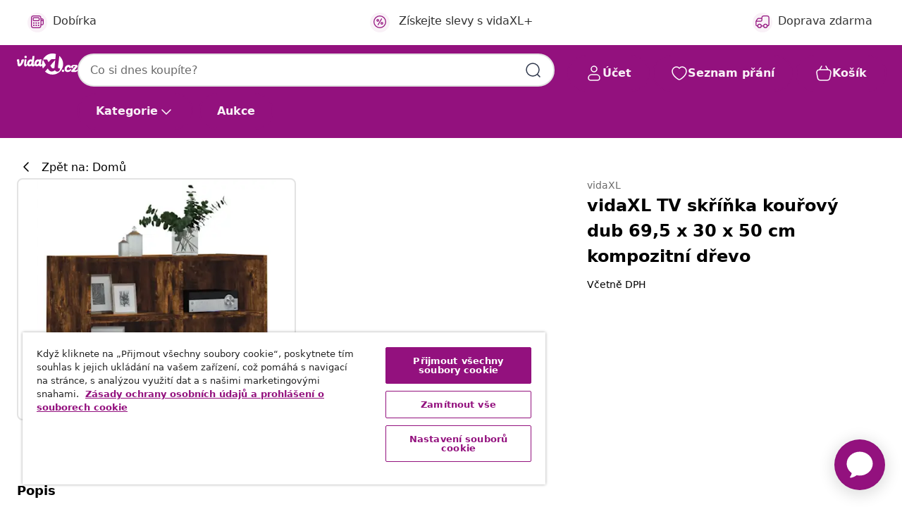

--- FILE ---
content_type: text/javascript; charset=utf-8
request_url: https://e.cquotient.com/recs/bfns-vidaxl-cz/PDP-Slot-Three-B?callback=CQuotient._callback1&_=1769645457314&_device=mac&userId=&cookieId=abuj566ALycHXJmGySkEMwEptj&emailId=&anchors=id%3A%3A8720845906122%7C%7Csku%3A%3A%7C%7Ctype%3A%3A%7C%7Calt_id%3A%3A&slotId=pdp-recommendations-slot-1&slotConfigId=PDP-Slot-One-C&slotConfigTemplate=slots%2Frecommendation%2FeinsteinBackgroundCarousel.isml&ccver=1.03&realm=BFNS&siteId=vidaxl-cz&instanceType=prd&v=v3.1.3&json=%7B%22userId%22%3A%22%22%2C%22cookieId%22%3A%22abuj566ALycHXJmGySkEMwEptj%22%2C%22emailId%22%3A%22%22%2C%22anchors%22%3A%5B%7B%22id%22%3A%228720845906122%22%2C%22sku%22%3A%22%22%2C%22type%22%3A%22%22%2C%22alt_id%22%3A%22%22%7D%5D%2C%22slotId%22%3A%22pdp-recommendations-slot-1%22%2C%22slotConfigId%22%3A%22PDP-Slot-One-C%22%2C%22slotConfigTemplate%22%3A%22slots%2Frecommendation%2FeinsteinBackgroundCarousel.isml%22%2C%22ccver%22%3A%221.03%22%2C%22realm%22%3A%22BFNS%22%2C%22siteId%22%3A%22vidaxl-cz%22%2C%22instanceType%22%3A%22prd%22%2C%22v%22%3A%22v3.1.3%22%7D
body_size: 79
content:
/**/ typeof CQuotient._callback1 === 'function' && CQuotient._callback1({"PDP-Slot-Three-B":{"displayMessage":"PDP-Slot-Three-B","recs":[],"recoUUID":"d87e8e4c-15d2-4ca2-8bc3-f2f8c3b9bb14"}});

--- FILE ---
content_type: text/javascript; charset=utf-8
request_url: https://p.cquotient.com/pebble?tla=bfns-vidaxl-cz&activityType=viewProduct&callback=CQuotient._act_callback0&cookieId=abuj566ALycHXJmGySkEMwEptj&userId=&emailId=&product=id%3A%3A8720845906122%7C%7Csku%3A%3A%7C%7Ctype%3A%3A%7C%7Calt_id%3A%3A&realm=BFNS&siteId=vidaxl-cz&instanceType=prd&locale=cs_CZ&referrer=&currentLocation=https%3A%2F%2Fwww.vidaxl.cz%2Fe%2Fvidaxl-tv-skrinka-kourovy-dub-695-x-30-x-50-cm-kompozitni-drevo%2F8720845906122.html&ls=true&_=1769645457310&v=v3.1.3&fbPixelId=447731899328308&json=%7B%22cookieId%22%3A%22abuj566ALycHXJmGySkEMwEptj%22%2C%22userId%22%3A%22%22%2C%22emailId%22%3A%22%22%2C%22product%22%3A%7B%22id%22%3A%228720845906122%22%2C%22sku%22%3A%22%22%2C%22type%22%3A%22%22%2C%22alt_id%22%3A%22%22%7D%2C%22realm%22%3A%22BFNS%22%2C%22siteId%22%3A%22vidaxl-cz%22%2C%22instanceType%22%3A%22prd%22%2C%22locale%22%3A%22cs_CZ%22%2C%22referrer%22%3A%22%22%2C%22currentLocation%22%3A%22https%3A%2F%2Fwww.vidaxl.cz%2Fe%2Fvidaxl-tv-skrinka-kourovy-dub-695-x-30-x-50-cm-kompozitni-drevo%2F8720845906122.html%22%2C%22ls%22%3Atrue%2C%22_%22%3A1769645457310%2C%22v%22%3A%22v3.1.3%22%2C%22fbPixelId%22%3A%22447731899328308%22%7D
body_size: 374
content:
/**/ typeof CQuotient._act_callback0 === 'function' && CQuotient._act_callback0([{"k":"__cq_uuid","v":"abuj566ALycHXJmGySkEMwEptj","m":34128000},{"k":"__cq_bc","v":"%7B%22bfns-vidaxl-cz%22%3A%5B%7B%22id%22%3A%228720845906122%22%7D%5D%7D","m":2592000},{"k":"__cq_seg","v":"0~0.00!1~0.00!2~0.00!3~0.00!4~0.00!5~0.00!6~0.00!7~0.00!8~0.00!9~0.00","m":2592000}]);

--- FILE ---
content_type: text/javascript; charset=utf-8
request_url: https://e.cquotient.com/recs/bfns-vidaxl-cz/Recently_Viewed_All_Pages?callback=CQuotient._callback2&_=1769645457315&_device=mac&userId=&cookieId=abuj566ALycHXJmGySkEMwEptj&emailId=&anchors=id%3A%3A8720845906122%7C%7Csku%3A%3A%7C%7Ctype%3A%3A%7C%7Calt_id%3A%3A&slotId=pdp-recommendations-slot-2&slotConfigId=PDP-recently%20viewed%20(starting%20point)&slotConfigTemplate=slots%2Frecommendation%2FeinsteinProgressCarousel.isml&ccver=1.03&realm=BFNS&siteId=vidaxl-cz&instanceType=prd&v=v3.1.3&json=%7B%22userId%22%3A%22%22%2C%22cookieId%22%3A%22abuj566ALycHXJmGySkEMwEptj%22%2C%22emailId%22%3A%22%22%2C%22anchors%22%3A%5B%7B%22id%22%3A%228720845906122%22%2C%22sku%22%3A%22%22%2C%22type%22%3A%22%22%2C%22alt_id%22%3A%22%22%7D%5D%2C%22slotId%22%3A%22pdp-recommendations-slot-2%22%2C%22slotConfigId%22%3A%22PDP-recently%20viewed%20(starting%20point)%22%2C%22slotConfigTemplate%22%3A%22slots%2Frecommendation%2FeinsteinProgressCarousel.isml%22%2C%22ccver%22%3A%221.03%22%2C%22realm%22%3A%22BFNS%22%2C%22siteId%22%3A%22vidaxl-cz%22%2C%22instanceType%22%3A%22prd%22%2C%22v%22%3A%22v3.1.3%22%7D
body_size: 97
content:
/**/ typeof CQuotient._callback2 === 'function' && CQuotient._callback2({"Recently_Viewed_All_Pages":{"displayMessage":"Recently_Viewed_All_Pages","recs":[],"recoUUID":"f0a3f0a2-7852-4d5f-ae06-474bc7faeb3b"}});